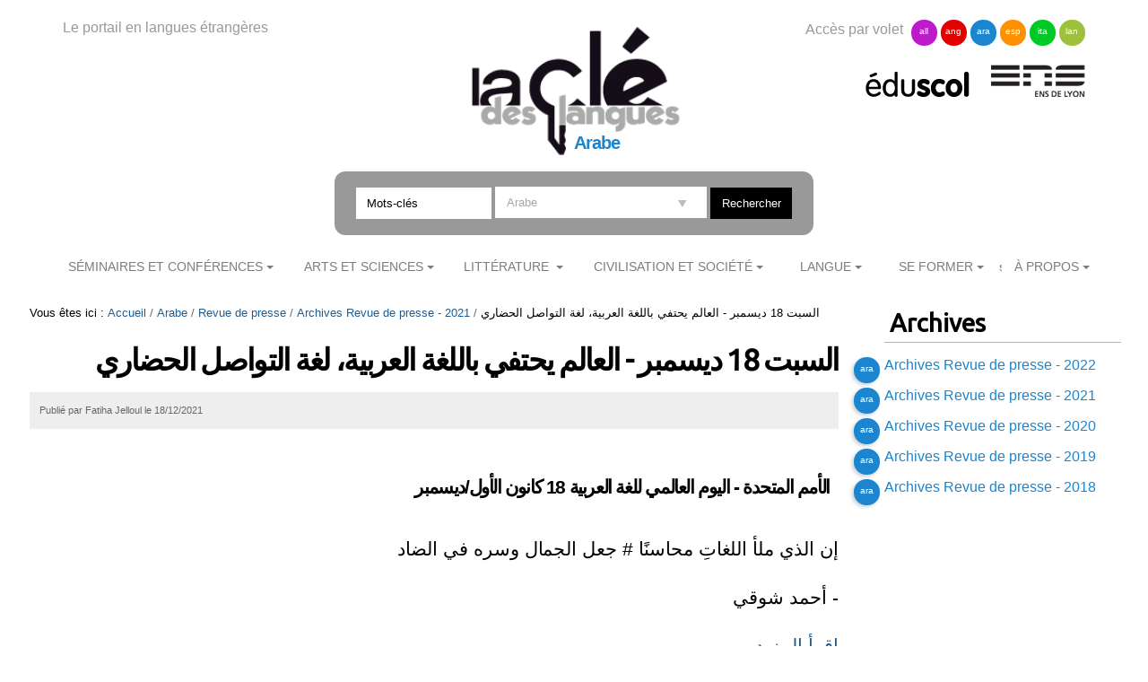

--- FILE ---
content_type: text/html;charset=utf-8
request_url: https://cle.ens-lyon.fr/arabe/revue-de-presse/archives-revue-de-presse-2021/18-12-21-al-alam-yahtafi-bil-lugha-al-arabiyya-lughat-al-tawassul-al-hadary
body_size: 6905
content:

<!DOCTYPE html>

<html xmlns="https://www.w3.org/1999/xhtml" lang="fr">

    
    
    
    
    


<head>
    <meta http-equiv="Content-Type" content="text/html; charset=utf-8" />


    
        <base href="https://cle.ens-lyon.fr/arabe/revue-de-presse/archives-revue-de-presse-2021/18-12-21-al-alam-yahtafi-bil-lugha-al-arabiyya-lughat-al-tawassul-al-hadary" /><!--[if lt IE 7]></base><![endif]-->
    
    
        <meta content="text/html" name="DC.format" /><meta content="Actualité" name="DC.type" /><meta content="2021/12/18 - " name="DC.date.valid_range" /><meta content="2025-09-15T08:15:44+01:00" name="DC.date.modified" /><meta content="2021-12-18T08:41:48+01:00" name="DC.date.created" /><meta content="fr" name="DC.language" />

  
    <link rel="stylesheet" type="text/css" media="screen" href="https://cle.ens-lyon.fr/portal_css/Cle%20des%20Langues/reset-cachekey-506330e6bcd66e8ad99ff0c393475aa2.css" />
    <link rel="stylesheet" type="text/css" href="https://cle.ens-lyon.fr/portal_css/Cle%20des%20Langues/base-cachekey-0d80b13dfd1ce627fb2f192891ab1e96.css" />
    <style type="text/css" media="screen">@import url(https://cle.ens-lyon.fr/portal_css/Cle%20des%20Langues/resourceplone.app.jquerytools.dateinput-cachekey-ae6273185104836cd68cae12eab0c8d6.css);</style>
        <!--[if lt IE 8]>    
    
    <link rel="stylesheet" type="text/css" media="screen" href="https://cle.ens-lyon.fr/portal_css/Cle%20des%20Langues/IEFixes-cachekey-24f981e67b7effea7e893e6b6e791dff.css" />
        <![endif]-->
    
    <link rel="stylesheet" type="text/css" media="screen" href="https://cle.ens-lyon.fr/portal_css/Cle%20des%20Langues/resourcecontentleadimage-cachekey-8b1c6bc2db20a4f92a5ef17d0c73a85d.css" />
    <style type="text/css" media="all">@import url(https://cle.ens-lyon.fr/portal_css/Cle%20des%20Langues/docbook-cachekey-c0b1d69ed25db435628c0d53c36a1b17.css);</style>
    <style type="text/css">@import url(https://cle.ens-lyon.fr/portal_css/Cle%20des%20Langues/ploneannuaire-cachekey-aae933fc394622a368337b4a966f7f28.css);</style>
    <style type="text/css">@import url(https://cle.ens-lyon.fr/portal_css/Cle%20des%20Langues/ploneannuaire_popup-cachekey-fc7ac9bb15994c102051513ab2e7b016.css);</style>
    <style type="text/css" media="screen">@import url(https://cle.ens-lyon.fr/portal_css/Cle%20des%20Langues/resourceplonetheme.cdl.stylesheetscdl-cachekey-530453731c42d779ed85a462d73965d3.css);</style>
    <link rel="stylesheet" type="text/css" media="all" href="https://cle.ens-lyon.fr/portal_css/Cle%20des%20Langues/resourceContentWellPortlets.stylesContentWellPortlets-cachekey-be0b1c73af9317df639eeda7a9d07dd5.css" />
    <style type="text/css">@import url(https://cle.ens-lyon.fr/portal_css/Cle%20des%20Langues/resourcecollective.solr.resourcesstyle-cachekey-905f5d594bc7e903cf6f7f4040b1b4bd.css);</style>

  
  
    <script type="text/javascript" src="https://cle.ens-lyon.fr/portal_javascripts/Cle%20des%20Langues/resourceplone.app.jquery-cachekey-d72964332084ba06fb571a3fddf33ffa.js"></script>
    <script type="text/javascript" src="https://cle.ens-lyon.fr/portal_javascripts/Cle%20des%20Langues/ckeditor_vars-cachekey-5e62a0328ed2bcd77a6c4cb0d7190ebd.js"></script>
    <script type="text/javascript" src="https://cle.ens-lyon.fr/portal_javascripts/Cle%20des%20Langues/resourcedropdown-menu-cachekey-6e654e450eedc2203b322e55c8adaac7.js"></script>
    <script type="text/javascript">
/* - ploneannuaire_contacts.js - */
// https://cle.ens-lyon.fr/portal_javascripts/ploneannuaire_contacts.js?original=1

</script>
    <script type="text/javascript" src="https://cle.ens-lyon.fr/portal_javascripts/Cle%20des%20Langues/resourceplonetheme.cdl.javascriptszoombox-cachekey-9223908fdb234ae2520416bfc3b34398.js"></script>
    <script type="text/javascript" src="https://cle.ens-lyon.fr/portal_javascripts/Cle%20des%20Langues/resourceplonetheme.cdl.javascriptsbxslider-cachekey-3343a76aa27a713d63988ed35d623b91.js"></script>
    <script type="text/javascript" src="https://cle.ens-lyon.fr/portal_javascripts/Cle%20des%20Langues/resourceplonetheme.cdl.javascriptshtml5-cachekey-68826179d6b17c90685d9ba2ae982924.js"></script>
    <script type="text/javascript" src="https://cle.ens-lyon.fr/portal_javascripts/Cle%20des%20Langues/resourceplonetheme.cdl.javascriptssendNewsLetter-cachekey-75fc909d9befc663db2f6ce6741afd95.js"></script>
    <script type="text/javascript" src="https://cle.ens-lyon.fr/portal_javascripts/Cle%20des%20Langues/++resource++plonetheme.cdl.javascripts/liens-temporels.js"></script>
    <script type="text/javascript" src="https://cle.ens-lyon.fr/portal_javascripts/Cle%20des%20Langues/resourceplonetheme.cdl.javascriptsensFeedReader-cachekey-d98a763589574638e7bfd6f4e69a5eea.js"></script>
    <script type="text/javascript" src="https://cle.ens-lyon.fr/portal_javascripts/Cle%20des%20Langues/++resource++plonetheme.cdl.javascripts/cle.js"></script>
    <script type="text/javascript" src="https://cle.ens-lyon.fr/portal_javascripts/Cle%20des%20Langues/titreOuvrage-cachekey-81069bee9d1f1fe2d948941fe8880dec.js"></script>


<title>السبت 18 ديسمبر - العالم يحتفي باللغة العربية، لغة التواصل الحضاري &mdash; Arabe</title>
        
    <link rel="canonical" href="https://cle.ens-lyon.fr/arabe/revue-de-presse/archives-revue-de-presse-2021/18-12-21-al-alam-yahtafi-bil-lugha-al-arabiyya-lughat-al-tawassul-al-hadary" />

    <link rel="shortcut icon" type="image/x-icon" href="https://cle.ens-lyon.fr/favicon.ico" />
    <link rel="apple-touch-icon" href="https://cle.ens-lyon.fr/touch_icon.png" />






    <link rel="search" href="https://cle.ens-lyon.fr/@@search" title="Recherche dans ce site" />



        
        
        
        
        
        <link href="https://fonts.googleapis.com/css?family=Ubuntu" rel="stylesheet">
        <meta name="viewport" content="width=device-width, initial-scale=0.6666, maximum-scale=1.0, minimum-scale=0.6666" />
        <meta name="generator" content="Plone - https://plone.org" />
    
</head>

<body class="template-newsitem_view portaltype-news-item site-arabe section-revue-de-presse subsection-archives-revue-de-presse-2021 subsection-archives-revue-de-presse-2021-18-12-21-al-alam-yahtafi-bil-lugha-al-arabiyya-lughat-al-tawassul-al-hadary userrole-anonymous" dir="ltr">

<div id="visual-portal-wrapper">

        <div id="portal-top" class="row">
<div class="cell width-full position-0">
            <div id="portal-header">
    <div id="portal-logo">
<p>Le portail en langues étrangères</p>
<a id="logo" title="La clé des langues - Cultures et langues étrangères" accesskey="1" href="https://cle.ens-lyon.fr">

    <img src="https://cle.ens-lyon.fr/logo.png" alt="logo" title="logo" width="250" />


</a>
 
        
	
	<h2>Arabe</h2>
	
        
	


</div>
<div id="portal-volets">
Accès par volet 
	<ul>
		<li><a href="https://cle.ens-lyon.fr/allemand">all</a></li>
		<li><a href="https://cle.ens-lyon.fr/anglais">ang</a></li>
		<li><a href="https://cle.ens-lyon.fr/arabe">ara</a></li>
		<li><a href="https://cle.ens-lyon.fr/espagnol">esp</a></li>
		<li><a href="https://cle.ens-lyon.fr/italien">ita</a></li>
		<li><a href="https://cle.ens-lyon.fr/langues-et-langage">lan</a></li>
    </ul> 
</div>
<div id="portal-partenaires">
<a id="portal-logo-eduscol" title="EduScol" href="https://eduscol.education.fr/cid45856/sites-experts-ens.html">
    <img src="https://cle.ens-lyon.fr/logo-eduscol.png" alt="Eduscol" /></a>
<a id="portal-logo-enslyon" title="ENS Lyon" href="https://www.ens-lyon.fr/">
    <img src="https://cle.ens-lyon.fr/logo-ens.png" alt="ENS Lyon" /></a>
</div>
<div id="portal-searchbox">
    <form name="searchform" action="https://cle.ens-lyon.fr/@@searchResources" id="mysearchform">
        <input name="SearchableText" type="text" size="18" placeholder="Mots-clés" title="Search Site" accesskey="4" " class="inputLabel" id="nolivesearchGadget" />
        <select id="filtre-publications" name="path">
                                   <option value="/cle" selected>Tous les volets</option>
                                   <option value="/cle/allemand">Allemand</option>
                                   <option value="/cle/anglais">Anglais</option>
                                   <option value="/cle/arabe" selected="selected">Arabe</option>
                                   <option value="/cle/espagnol">Espagnol</option>
                                   <option value="/cle/italien">Italien</option>
                                   <option value="/cle/langues-et-langage">La langue dans tous ses états</option>
        </select>

        <!--input type="hidden" name="filtre-publications" tal:attributes="value filtre"-->
        <input type="hidden" name="facet" value="true">
        <input type="hidden" name="facet.field" value="Type">
        <label for="searchGadget" class="hiddenStructure">Chercher par</label>

        <div class="LSBox">

        <input class="searchButton" type="submit" value="Rechercher" /><br />

        </div>
    </form>

    <div id="portal-advanced-search" class="hiddenStructure">
        <a href="https://cle.ens-lyon.fr/search_form" accesskey="5">Recherche avancée…</a>
    </div>

</div>

    <h5 class="hiddenStructure">Navigation</h5>
    <ul id="portal-globalnav"><li id="portaltab-seminaires-et-conferences" class="plain"><a href="https://cle.ens-lyon.fr/arabe/seminaires-et-conferences" class="plain" title="">Séminaires et conférences</a>
                <ul class="submenu">
                    <li>

    

        <a href="https://cle.ens-lyon.fr/arabe/seminaires-et-conferences/seminaire-ecrire-les-modernites-arabes" class="state-published" title="">
            
            Séminaire Écrire les modernités arabes
        </a>

        
    
</li>
                </ul>
            </li><li id="portaltab-arts" class="plain"><a href="https://cle.ens-lyon.fr/arabe/arts" class="plain" title="">Arts et sciences</a>
                <ul class="submenu">
                    <li>

    

        <a href="https://cle.ens-lyon.fr/arabe/arts/arts-plastiques" class="state-published" title="">
            
            Cinéma et arts visuels
        </a>

        
    
</li>


<li>

    

        <a href="https://cle.ens-lyon.fr/arabe/arts/musique-et-danse" class="state-published" title="">
            
            Musique
        </a>

        
    
</li>


<li>

    

        <a href="https://cle.ens-lyon.fr/arabe/arts/theatre" class="state-published" title="">
            
            Spectacle vivant
        </a>

        
    
</li>
                </ul>
            </li><li id="portaltab-litterature" class="plain"><a href="https://cle.ens-lyon.fr/arabe/litterature" class="plain" title="">Littérature </a>
                <ul class="submenu">
                    <li>

    

        <a href="https://cle.ens-lyon.fr/arabe/litterature/classique-et-nahda" class="state-published" title="">
            
            Classique et Nahda
        </a>

        
    
</li>


<li>

    

        <a href="https://cle.ens-lyon.fr/arabe/litterature/contemporaine" class="state-published" title="">
            
            Contemporaine
        </a>

        
    
</li>
                </ul>
            </li><li id="portaltab-civilisation" class="plain"><a href="https://cle.ens-lyon.fr/arabe/civilisation" class="plain" title="">Civilisation et société</a>
                <ul class="submenu">
                    <li>

    

        <a href="https://cle.ens-lyon.fr/arabe/civilisation/monde-arabe" class="state-published" title="">
            
            Monde arabe
        </a>

        
    
</li>


<li>

    

        <a href="https://cle.ens-lyon.fr/arabe/civilisation/maghreb" class="state-published" title="">
            
            Maghreb
        </a>

        
    
</li>


<li>

    

        <a href="https://cle.ens-lyon.fr/arabe/civilisation/machreq" class="state-published" title="">
            
            Machreq
        </a>

        
    
</li>


<li>

    

        <a href="https://cle.ens-lyon.fr/arabe/civilisation/orient-occident" class="state-published" title="">
            
            Orient - Occident
        </a>

        
    
</li>


<li>

    

        <a href="https://cle.ens-lyon.fr/arabe/civilisation/histoire-de-la-pensee" class="state-published" title="">
            
            Histoire de la pensée
        </a>

        
    
</li>
                </ul>
            </li><li id="portaltab-langue" class="plain"><a href="https://cle.ens-lyon.fr/arabe/langue" class="plain" title="">Langue</a>
                <ul class="submenu">
                    <li>

    

        <a href="https://cle.ens-lyon.fr/arabe/langue/langue-arabe" class="state-published" title="">
            
            Langue arabe
        </a>

        
    
</li>


<li>

    

        <a href="https://cle.ens-lyon.fr/arabe/langue/linguistique" class="state-published" title="">
            
            Linguistique
        </a>

        
    
</li>


<li>

    

        <a href="https://cle.ens-lyon.fr/arabe/langue/didactique" class="state-published" title="">
            
            Didactique
        </a>

        
    
</li>


<li>

    

        <a href="https://cle.ens-lyon.fr/arabe/langue/traduction" class="state-published" title="">
            
            Traduction
        </a>

        
    
</li>
                </ul>
            </li><li id="portaltab-se-former" class="plain"><a href="https://cle.ens-lyon.fr/arabe/se-former" class="plain" title="">Se former</a>
                <ul class="submenu">
                    <li>

    

        <a href="https://cle.ens-lyon.fr/arabe/se-former/programmes-denseignement" class="state-published" title="">
            
            Programmes d'enseignement et sélection de ressources
        </a>

        
    
</li>


<li>

    

        <a href="https://cle.ens-lyon.fr/arabe/se-former/programmes-des-concours" class="state-published" title="">
            
            Programme des concours 
        </a>

        
    
</li>


<li>

    

        <a href="https://cle.ens-lyon.fr/arabe/se-former/ressources-web" class="state-published" title="">
            
            Ressources web
        </a>

        
    
</li>


<li>

    

        <a href="https://cle.ens-lyon.fr/arabe/se-former/classes-preparatoires" class="state-published" title="">
            
            Classes préparatoires enseignant la langue arabe
        </a>

        
    
</li>
                </ul>
            </li><li id="portaltab-a-propos" class="plain"><a href="https://cle.ens-lyon.fr/arabe/a-propos" class="plain" title="">À Propos</a>
                <ul class="submenu">
                    <li>

    

        <a href="https://cle.ens-lyon.fr/arabe/a-propos/qui-sommes-nous" class="state-published" title="">
            
            Qui sommes-nous ? 
        </a>

        
    
</li>


<li>

    

        <a href="https://cle.ens-lyon.fr/arabe/a-propos/contribuer-au-site" class="state-published" title="">
            
            Contribuer au site
        </a>

        
    
</li>


<li>

    

        <a href="https://cle.ens-lyon.fr/arabe/a-propos/lettre-dinformation" class="state-published" title="">
            
            Lettre d'information
        </a>

        
    
</li>


<li>

    

        <a href="https://cle.ens-lyon.fr/arabe/a-propos/mentions-legales" class="state-published" title="">
            
            Mentions légales
        </a>

        
    
</li>
                </ul>
            </li></ul>



<p class="hiddenStructure">
  <a accesskey="2" href="https://cle.ens-lyon.fr/arabe/revue-de-presse/archives-revue-de-presse-2021/18-12-21-al-alam-yahtafi-bil-lugha-al-arabiyya-lughat-al-tawassul-al-hadary#content">Aller au contenu.</a> |

  <a accesskey="6" href="https://cle.ens-lyon.fr/arabe/revue-de-presse/archives-revue-de-presse-2021/18-12-21-al-alam-yahtafi-bil-lugha-al-arabiyya-lughat-al-tawassul-al-hadary#portal-globalnav">Aller à la navigation</a>
</p>

<div id="portal-reseaux">
	
	
	
	<ul>
	Suivez-nous sur
		<li><a href="https://www.facebook.com/Cl%C3%A9-des-langues-Arabe-172234022833566/" target="_blank"><img alt="icone-facebook" src="/cle/icone_facebook.gif" /></a></li>
		<li><a href="https://twitter.com/La_Cle_ARABE" target="_blank"><img alt="icone-twitter" src="/cle/icone_twitter.gif" /></a></li>
                <li><a href="https://bsky.app/profile/laclearabe.bsky.social" target="_blank"><img alt="icone-bluesky" src="https://cle.ens-lyon.fr/blueskyLogo.svg" style="width:20px" /></a></li>
    </ul>
    
	

</div>
<div id="portal-personaltools-wrapper">

<p class="hiddenStructure">Outils personnels</p>





</div>

</div>

<div class="contentwellportlets row" id="portlets-in-header">
  
  
</div>



</div>
        </div>
    <div id="portal-columns" class="row">

        <div id="portal-column-content" class="cell width-3:4 position-0">

            <div id="viewlet-above-content"><div id="portal-breadcrumbs">

    <span id="breadcrumbs-you-are-here">Vous êtes ici :</span>
    <span id="breadcrumbs-home">
        <a href="https://cle.ens-lyon.fr/arabe">Accueil</a>
        <span class="breadcrumbSeparator">
            /
            
        </span>
    </span>
    <span id="breadcrumbs-1" dir="ltr">
        
            <a href="https://cle.ens-lyon.fr/arabe/revue-de-presse">Revue de presse</a>
            <span class="breadcrumbSeparator">
                /
                
            </span>
            
         
    </span>
    <span id="breadcrumbs-2" dir="ltr">
        
            <a href="https://cle.ens-lyon.fr/arabe/revue-de-presse/archives-revue-de-presse-2021">Archives Revue de presse - 2021</a>
            <span class="breadcrumbSeparator">
                /
                
            </span>
            
         
    </span>
    <span id="breadcrumbs-3" dir="ltr">
        
            
            
            <span id="breadcrumbs-current">السبت 18 ديسمبر - العالم يحتفي باللغة العربية، لغة التواصل الحضاري</span>
         
    </span>

</div>

<div class="contentwellportlets row" id="portlets-above">
  
  
</div>


</div>

            
                <div class="">

                    

                    

    <dl class="portalMessage info" id="kssPortalMessage" style="display:none">
        <dt>Info</dt>
        <dd></dd>
    </dl>



                    
                        <div id="content">

                            

                            

                             <div id="viewlet-above-content-title"></div>
                             
                                 
                                 
            
                <h1 id="parent-fieldname-title" class="documentFirstHeading">
                    السبت 18 ديسمبر - العالم يحتفي باللغة العربية، لغة التواصل الحضاري
                </h1>
            
            
        
                             
                             <div id="viewlet-below-content-title"><div class="contentwellportlets row" id="portlets-below-title">
  
  
</div>





<div class="documentByLine" id="plone-document-byline">

<div class="DatePublication">Publié 
  
    <span class="documentAuthor">
      par
      <span>Fatiha Jelloul</span>
    </span>
  
   le <span>18/12/2021</span></div>

  
</div>
</div>



                             
                                 
                                 
            
                
            
            
        
                             

                             <div id="viewlet-above-content-body">

</div>
                             <div id="content-core">
                                 
    

        

        

        <div id="parent-fieldname-text" class="plain">
            <h2 class="styleArabe"><span dir="rtl">الأمم المتحدة - اليوم العالمي للغة العربية 18 كانون الأول/ديسمبر</span></h2>

<p class="styleArabe"><span dir="rtl">إن الذي ملأ اللغاتِ محاسنًا # جعل الجمال وسره في الضاد</span></p>

<p class="styleArabe"><span dir="rtl">- أحمد شوقي</span></p>

<p class="styleArabe"><a href="https://www.un.org/ar/observances/arabiclanguageday/#">اقرأ المزيد</a><a href="https://www.un.org/ar/observances/arabiclanguageday/#">...</a></p>

<p class="styleArabe">&nbsp;</p>

<h2 class="styleArabe"><span dir="rtl">في يوم اللغة العربية، الأمين العام يدعو إلى تعزيز الحوار والتفاهم المتبادل والاحتفاء بتنوّع الأسرة البشرية (فيديو)</span></h2>

<p class="styleArabe">(أخبار الأمم المتحدة، 17/12/2021)</p>

<p class="styleArabe">وقال الأمين العام، في رسالة بهذه المناسبة، إن اللغة العربية تساهم، يوميا في الأمم المتحدة، في التواصل المتناغم بين الشعوب والأمم، والمضي قُدماً صوب منظمةٍ متعددةِ اللغات وشاملةٍ للجميع.</p>

<p class="styleArabe"><a href="https://news.un.org/ar/story/2021/12/1090002">اقرأ المزيد</a><a href="https://news.un.org/ar/story/2021/12/1090002">...</a></p>

<p class="styleArabe">&nbsp;</p>

<h2 class="styleArabe"><span dir="rtl">أبوالغيط: الجامعة العربية ستطلق شهر اللغة العربية اعتبارا من 21 فبراير القادم</span></h2>

<p class="styleArabe"><span dir="rtl">(النيل، 18/12/2021)</span></p>

<p class="styleArabe"><span dir="rtl">أعلن الأمين العام لجامعة الدول العربية أحمد أبو الغيط، أن الأمانة العامة للجامعة ستطلق شهر اللغة العربية بدءا من يوم 21 فبراير القادم الذي يصادف اليوم العالمي للغة الأم، وحتى 22 مارس تاريخ تأسيس جامعة الدول العربية، بالتعاون مع المجلس الدولي للغة العربية، داعيا إلى معالجة لمشكلة الإنتاج العلمي والإبداع والابتكار العربي؛ لإحداث نهضة جديدة للغة العربية.</span></p>

<p class="styleArabe"><span dir="rtl"><a href="https://www.nile.eg/%d8%a3%d8%a8%d9%88%d8%a7%d9%84%d8%ba%d9%8a%d8%b7-%d8%a7%d9%84%d8%ac%d8%a7%d9%85%d8%b9%d8%a9-%d8%a7%d9%84%d8%b9%d8%b1%d8%a8%d9%8a%d8%a9-%d8%b3%d8%aa%d8%b7%d9%84%d9%82-%d8%b4%d9%87%d8%b1-%d8%a7%d9%84">اقرأ المزيد...</a></span></p>

<p>&nbsp;</p>

<h2 class="styleArabe"><span dir="rtl">معرض اللغة العربية والتواصل الحضاري (فيديو) </span></h2>

<p class="styleArabe"><span dir="rtl">تقيم اليونسكو معرضاً خاصاً بمناسبة اليوم العالمي للغة العربية في 18 كانون الأول/ديسمبر.&nbsp; 18فناناً، 18 عملاً فنياً، 18 قصة عن الجمال والصمود والتنوع والتعايش والسلام.</span></p>

<p class="styleArabe">(اليونسكو، 15/12/2021)</p>

<p class="styleArabe"><span dir="rtl"><a href="https://ar.unesco.org/commemorations/worldarabiclanguageday">اقرأ المزيد...</a></span></p>

<p class="styleArabe">&nbsp;</p>

<h2 class="styleArabe">&nbsp;</h2>

<p class="styleArabe">&nbsp;</p>

<p class="styleArabe">&nbsp;</p>

<p class="styleArabe">&nbsp;</p>

<p class="styleArabe">&nbsp;</p>

<p class="styleArabe">&nbsp;</p>

<p>&nbsp;</p>

            

             <div class="blocCreditVignette"><img class="leadImageCredit" src="https://cle.ens-lyon.fr/arabe/revue-de-presse/archives-revue-de-presse-2021/18-12-21-al-alam-yahtafi-bil-lugha-al-arabiyya-lughat-al-tawassul-al-hadary/leadImage_mini" alt="" /><p class='legende'>Logo de la Journée mondiale de la langue arabe. Source : Unesco</p></div>
           
         
        </div>
    

                             </div>
                             <div id="viewlet-below-content-body">



    <div class="visualClear"><!-- --></div>

    <div class="documentActions">
        

        

    </div>

</div>

                            
                        </div>
                    

                    
                </div>
            

            <div id="viewlet-below-content">




<div class="contentwellportlets row" id="portlets-below">
  
  
</div>


</div>
        </div>

        
        

        <div id="portal-column-two" class="cell width-1:4 position-3:4">
            
                
  
    
    <div id="portletwrapper-706c6f6e652e7269676874636f6c756d6e0a636f6e746578740a2f636c652f61726162652f72657675652d64652d7072657373650a6172636869766573" class="portletWrapper kssattr-portlethash-706c6f6e652e7269676874636f6c756d6e0a636f6e746578740a2f636c652f61726162652f72657675652d64652d7072657373650a6172636869766573">
      <div>
        
	
		<dl class="portlet portletCollectionCDL portletCollectionListe portlet-collection-archives">

		    <dt class="portletHeader">
		        <span class="portal_header_title">Archives</span>
                        
		    </dt> 
		    <div class="portletContent-wrapper">
		      
		        <dd class="portletItem odd">
		          
		            
		            
		            
					
		         
		            
                            

                              

                            
		            <div class="itemTitleWrapper">
			            <a href="https://cle.ens-lyon.fr/arabe/revue-de-presse/archives-revue-de-presse-2022/archives-revue-de-presse-2022" class="itemTitle" title="">
			                
			                Archives Revue de presse - 2022
			            </a>
		       		</div>
  
		             
					 
                           


		        </dd>
		      
		      
		        <dd class="portletItem even">
		          
		            
		            
		            
					
		         
		            
                            

                              

                            
		            <div class="itemTitleWrapper">
			            <a href="https://cle.ens-lyon.fr/arabe/revue-de-presse/archives-revue-de-presse-2021/archives-revue-de-presse-2021" class="itemTitle" title="">
			                
			                Archives Revue de presse - 2021
			            </a>
		       		</div>
  
		             
					 
                           


		        </dd>
		      
		      
		        <dd class="portletItem odd">
		          
		            
		            
		            
					
		         
		            
                            

                              

                            
		            <div class="itemTitleWrapper">
			            <a href="https://cle.ens-lyon.fr/arabe/revue-de-presse/archives-revue-de-presse-2020/archives-revue-de-presse-2020" class="itemTitle" title="">
			                
			                Archives Revue de presse - 2020
			            </a>
		       		</div>
  
		             
					 
                           


		        </dd>
		      
		      
		        <dd class="portletItem even">
		          
		            
		            
		            
					
		         
		            
                            

                              

                            
		            <div class="itemTitleWrapper">
			            <a href="https://cle.ens-lyon.fr/arabe/revue-de-presse/archives-revue-de-presse-2019/archives-revue-de-presse-2019" class="itemTitle" title="">
			                
			                Archives Revue de presse - 2019
			            </a>
		       		</div>
  
		             
					 
                           


		        </dd>
		      
		      
		        <dd class="portletItem odd">
		          
		            
		            
		            
					
		         
		            
                            

                              

                            
		            <div class="itemTitleWrapper">
			            <a href="https://cle.ens-lyon.fr/arabe/revue-de-presse/archives-revue-de-presse-2018/archives-revue-de-presse-2018" class="itemTitle" title="">
			                
			                Archives Revue de presse - 2018
			            </a>
		       		</div>
  
		             
					 
                           


		        </dd>
		      
		    </div>

   

</dl>

	

	

	

      </div>
    </div>
    
  




            
        </div>
        
    </div>


    <div id="portal-footer-wrapper" class="row">
        <div class="cell width-full position-0">
            <div class="contentwellportlets row" id="portlets-footer">
  
  
</div>



<!-- PW-Mark ENS et DGESCO -->
<script type="text/javascript">
    var _paq = window._paq = window._paq || [];
    _paq.push(['trackPageView']);
    _paq.push(['enableLinkTracking']);
    (function() {
        var up="https://pw-mark.ens-lyon.fr/";
        var um="https://wa.phm.education.gouv.fr/mutu/";
        _paq.push(['setTrackerUrl', up+'ens-pw.php']);
        _paq.push(['setSiteId', 141]);
        _paq.push(['disableCookies']);
        _paq.push(['disableAlwaysUseSendBeacon']);
        _paq.push(['addTracker', um+'p.php', 12]);
        var d=document, g=d.createElement('script'), s=d.getElementsByTagName('script')[0];
        g.type='text/javascript'; g.async=true; g.defer=true; g.src=up+'dgesco.js'; s.parentNode.insertBefore(g,s);
      })();
</script>
<noscript><p>
  <img src="https://pw-mark.ens-lyon.fr/ens-pw.php?idsite=141" style="border:0;" alt="" />
  <img referrerpolicy="no-referrer-when-downgrade" src="https://wa.phm.education.gouv.fr/mutu/p.php?idsite=12&amp;rec=1" style="border:0" alt="" />
</p></noscript>
<!-- End PW-Mark ENS et DGESCO -->
<ul id="portal-siteactions">
<li><a href="/"><span>La clé</span> des langues</a></li>
    <li id="siteaction-contact"><a href="https://cle.ens-lyon.fr/contact-info" accesskey="9" title="Contact">Contact</a></li>
    <li id="siteaction-a-propos"><a href="https://cle.ens-lyon.fr/a-propos" accesskey="" title="À propos">À propos</a></li>
    <li id="siteaction-contribuer"><a href="https://cle.ens-lyon.fr/contribuer" accesskey="" title="Contribuer">Contribuer</a></li>
    <li id="siteaction-lettres-info"><a href="https://cle.ens-lyon.fr/a-propos/lettre-information" accesskey="" title="Lettre d'info">Lettre d'info</a></li>
    <li id="siteaction-rss"><a href="https://cle.ens-lyon.fr/a-propos/flux-rss" accesskey="" title="Flux RSS">Flux RSS</a></li>
    <li id="siteaction-reseaux-sociaux"><a href="https://cle.ens-lyon.fr/a-propos/reseaux-sociaux" accesskey="" title="Réseaux sociaux">Réseaux sociaux</a></li>
    <li id="siteaction-mentions-legales"><a href="https://cle.ens-lyon.fr/a-propos/mentions-legales/mentions-legales-et-credits-techniques" accesskey="" title="Mentions légales">Mentions légales</a></li>
    <li id="siteaction-sitemap"><a href="https://cle.ens-lyon.fr/arabe/sitemap" accesskey="3" title="Plan du site">Plan du site</a></li>
    <li id="siteaction-accessibility"><a href="https://cle.ens-lyon.fr/arabe/accessibility-info" accesskey="0" title="Accessibilité : non conforme">Accessibilité : non conforme</a></li>
    <li id="siteaction-login"><a href="https://cle.ens-lyon.fr/arabe/login_form_admin" accesskey="" title="Se connecter">Se connecter</a></li>
</ul>
        </div>
    </div>
</div>
</body>
</html>

